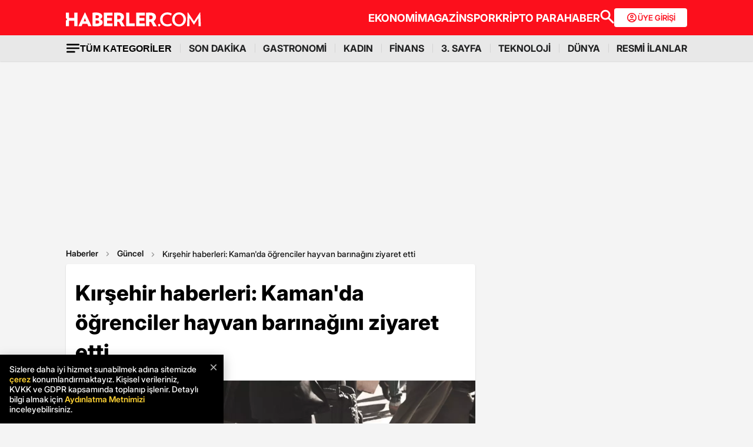

--- FILE ---
content_type: application/javascript; charset=utf-8
request_url: https://fundingchoicesmessages.google.com/f/AGSKWxVd5piyRC1CP-aeikVvBud_V_-Rk_DAu09klfWyZJKght109Gl_Reu1jXwu_Gw-CzZFmqqR0frE48ZlBi0zoTs7-dlHPvUGIUfX96Kee4_Vl5ILarGwfVG0vx5cQXwuHEm1ZTPagG-wavBg6Oh8cC0a6uf64V60ILP4L0oQKmhKQlAcGUl3tIpTMg-s/__adserve./scripts/ad_/scn.php?/galleryad./adnetwork.
body_size: -1289
content:
window['7c96c5e8-2437-41f3-8744-aec365e34823'] = true;

--- FILE ---
content_type: application/x-javascript; charset=utf-8
request_url: https://servicer.idealmedia.io/1868527/1?tcfV2=1&sessionId=69770033-0560c&sessionPage=1&sessionNumberWeek=1&sessionNumber=1&cpicon=1&scale_metric_1=64.00&scale_metric_2=258.06&scale_metric_3=100.00&cbuster=1769406517590124670143&pvid=ebc16c65-6845-4eb8-81ab-c6bd383fd59e&implVersion=17&lct=1767029100&mp4=1&ap=1&us_privacy=1---&consentStrLen=0&wlid=050a84f2-1d9b-4476-939e-67930e057819&pageview_widget_list=1868527&ogtitle=K%C4%B1r%C5%9Fehir%20haberleri%3A%20Kaman%27da%20%C3%B6%C4%9Frenciler%20hayvan%20bar%C4%B1na%C4%9F%C4%B1n%C4%B1%20ziyaret%20etti&uniqId=16473&childs=1871280,1912019&niet=4g&nisd=false&jsp=body&evt=%5B%7B%22event%22%3A1%2C%22methods%22%3A%5B1%2C2%5D%7D%2C%7B%22event%22%3A2%2C%22methods%22%3A%5B1%2C2%5D%7D%5D&pv=5&jsv=es6&dpr=1&hashCommit=a9428116&apt=2022-10-04T15%3A03%3A00%2B03%3A00&tfre=6484&w=664&h=1624&tl=0&tlp=1,2,3,4,5,6,7,8,9,10,11,12,13,14,15&sz=212x371;212x203;322x362;322x266&szp=1,2,4,5,11,12;3,6,13;7,9,14;8,10,15&szl=1,2,3;4,5,6;7,8;9,10;11,12,13;14,15&gptbid=1875041&cxurl=https%3A%2F%2Fwww.haberler.com%2Fguncel%2Fkirsehir-haberleri-kaman-da-ogrenciler-hayvan-barinagini-ziyaret-etti-15333453-haberi%2F&ref=&lu=https%3A%2F%2Fwww.haberler.com%2Fguncel%2Fkirsehir-haberleri-kaman-da-ogrenciler-hayvan-barinagini-ziyaret-etti-15333453-haberi%2F
body_size: 3736
content:
var _mgq=_mgq||[];
_mgq.push(["IdealmediaLoadGoods1871280_16473",[
["Brainberries","13054723","1","Funniest Audition Ever On AI That Judges Can't Stop Laughing","","0","","","","ua_MDXrQpuQNG00NqILLfl9mg8GL4vp481YXI6oSLwFxe2AaDBBXxTwR-FzDVjzTJ5-V9RiSmN6raXcKPkq-dki2d_F-awshSI4ULYj9kfh7fIorUgYPxhmFMAuLvfaa",{"i":"https://s-img.idealmedia.io/g/13054723/492x277/-/[base64].webp?v=1769406517-VFdUJH2y2uCIaR3qXwPsy0CLCM7gWvK9cQxBY7e5Xf8","l":"https://clck.idealmedia.io/ghits/13054723/i/59230909/3/pp/1/1?h=ua_MDXrQpuQNG00NqILLfl9mg8GL4vp481YXI6oSLwFxe2AaDBBXxTwR-FzDVjzTJ5-V9RiSmN6raXcKPkq-dki2d_F-awshSI4ULYj9kfh7fIorUgYPxhmFMAuLvfaa&rid=a9026afd-fa7a-11f0-96c9-d404e6f98490&tt=Direct&att=3&afrd=296&iv=17&ct=1&gdprApplies=0&muid=q0pBfCk_w5Ml&st=-300&mp4=1&h2=RGCnD2pppFaSHdacZpvmnrKs3NEoz9rroTgLYydx17cprDMHtNURNwsjZh-DoCZ15KgdTsL88vZUVpam-ZQURg**","adc":[],"sdl":0,"dl":"","type":"w","media-type":"static","clicktrackers":[],"cta":"Learn more","cdt":"","b":0.017997083116768748,"catId":230,"tri":"a902ceb4-fa7a-11f0-96c9-d404e6f98490","crid":"13054723"}],
{"gpt":true,"price":0},
["Brainberries","16269785","1","Hidden Sins: 15 Bible Prohibited Acts We All Commit!","","0","","","","ua_MDXrQpuQNG00NqILLfkrvVUNdmNJdA2stVFG3-l2OHRjWA5XB70mWPvksO6SsJ5-V9RiSmN6raXcKPkq-dki2d_F-awshSI4ULYj9kfjZ0LIGVt9ruZ5IYG3HvYcR",{"i":"https://s-img.idealmedia.io/g/16269785/492x277/-/[base64].webp?v=1769406517-8PXsqaE5VP96kctzT6Ex0W1vYDzqhj_MYmuV4LOm1Is","l":"https://clck.idealmedia.io/ghits/16269785/i/59230909/3/pp/3/1?h=ua_MDXrQpuQNG00NqILLfkrvVUNdmNJdA2stVFG3-l2OHRjWA5XB70mWPvksO6SsJ5-V9RiSmN6raXcKPkq-dki2d_F-awshSI4ULYj9kfjZ0LIGVt9ruZ5IYG3HvYcR&rid=a9026afd-fa7a-11f0-96c9-d404e6f98490&tt=Direct&att=3&afrd=296&iv=17&ct=1&gdprApplies=0&muid=q0pBfCk_w5Ml&st=-300&mp4=1&h2=RGCnD2pppFaSHdacZpvmnrKs3NEoz9rroTgLYydx17cprDMHtNURNwsjZh-DoCZ15KgdTsL88vZUVpam-ZQURg**","adc":[],"sdl":0,"dl":"","type":"w","media-type":"static","clicktrackers":[],"cta":"Learn more","cdt":"","b":0.0204631745103816,"catId":225,"tri":"a902cebe-fa7a-11f0-96c9-d404e6f98490","crid":"16269785"}],
["Brainberries","10839585","1","Searching For A Little Escapism, 9 Mini-Series Have You Covered","","0","","","","ua_MDXrQpuQNG00NqILLflizwsNd-cSdcth-TqbQvez2-jeWIkzzShIkJ1GSeI6hJ5-V9RiSmN6raXcKPkq-dki2d_F-awshSI4ULYj9kfgk5NzmMG9FcqFzFcuMk_j1",{"i":"https://s-img.idealmedia.io/g/10839585/492x277/-/[base64].webp?v=1769406517-NvWAGYg5DO8XNEi3S4hc5cc92M1QuNNNL2ztRUWa6gA","l":"https://clck.idealmedia.io/ghits/10839585/i/59230909/3/pp/4/1?h=ua_MDXrQpuQNG00NqILLflizwsNd-cSdcth-TqbQvez2-jeWIkzzShIkJ1GSeI6hJ5-V9RiSmN6raXcKPkq-dki2d_F-awshSI4ULYj9kfgk5NzmMG9FcqFzFcuMk_j1&rid=a9026afd-fa7a-11f0-96c9-d404e6f98490&tt=Direct&att=3&afrd=296&iv=17&ct=1&gdprApplies=0&muid=q0pBfCk_w5Ml&st=-300&mp4=1&h2=RGCnD2pppFaSHdacZpvmnrKs3NEoz9rroTgLYydx17cprDMHtNURNwsjZh-DoCZ15KgdTsL88vZUVpam-ZQURg**","adc":[],"sdl":0,"dl":"","type":"w","media-type":"static","clicktrackers":[],"cta":"Learn more","cdt":"","b":0.01782997087766734,"catId":230,"tri":"a902cec9-fa7a-11f0-96c9-d404e6f98490","crid":"10839585"}],
["Herbeauty","8164896","1","Women Love These Great Tips To Making Your Teeth Look Whiter","","0","","","","ua_MDXrQpuQNG00NqILLfnVbu6TYr3Yt2_nSos1PSByAzq_5gyynnQKg7rBrPSJ8J5-V9RiSmN6raXcKPkq-dki2d_F-awshSI4ULYj9kfhiCIgucmdRWbmuGBvPIvQL",{"i":"https://s-img.idealmedia.io/g/8164896/492x277/0x115x2000x1126/aHR0cDovL2ltZ2hvc3RzLmNvbS90Yy8yMDE5LTA5LzEwMTkyNC82YWZmZjRhN2ZhZmIxZjZkYmVkNDBlN2YyOGM3ZjczOS5qcGc.webp?v=1769406517-dL39xivrLKEVGmVbNOfyPkGTHFl9MMHmOC3guWTtpBQ","l":"https://clck.idealmedia.io/ghits/8164896/i/59230909/3/pp/5/1?h=ua_MDXrQpuQNG00NqILLfnVbu6TYr3Yt2_nSos1PSByAzq_5gyynnQKg7rBrPSJ8J5-V9RiSmN6raXcKPkq-dki2d_F-awshSI4ULYj9kfhiCIgucmdRWbmuGBvPIvQL&rid=a9026afd-fa7a-11f0-96c9-d404e6f98490&tt=Direct&att=3&afrd=296&iv=17&ct=1&gdprApplies=0&muid=q0pBfCk_w5Ml&st=-300&mp4=1&h2=RGCnD2pppFaSHdacZpvmnrKs3NEoz9rroTgLYydx17cprDMHtNURNwsjZh-DoCZ15KgdTsL88vZUVpam-ZQURg**","adc":[],"sdl":0,"dl":"","type":"w","media-type":"static","clicktrackers":[],"cta":"Learn more","cdt":"","b":0.01,"catId":243,"tri":"a902cecb-fa7a-11f0-96c9-d404e6f98490","crid":"8164896"}],
["Brainberries","14137483","1","Outstanding Film Characters That Died Horrible Deaths","","0","","","","ua_MDXrQpuQNG00NqILLfloinszyNr_2n_EtlfFm7ZOBYNeSMGx4oD8EpUDrRStRJ5-V9RiSmN6raXcKPkq-dki2d_F-awshSI4ULYj9kfh9CRN7lMpEyMTVKylbjfaQ",{"i":"https://s-img.idealmedia.io/g/14137483/492x277/-/[base64].webp?v=1769406517-a3OJbtSr4wxKvD9IbcLTrCrocx2K4kbIcek_3e3h-Yo","l":"https://clck.idealmedia.io/ghits/14137483/i/59230909/3/pp/6/1?h=ua_MDXrQpuQNG00NqILLfloinszyNr_2n_EtlfFm7ZOBYNeSMGx4oD8EpUDrRStRJ5-V9RiSmN6raXcKPkq-dki2d_F-awshSI4ULYj9kfh9CRN7lMpEyMTVKylbjfaQ&rid=a9026afd-fa7a-11f0-96c9-d404e6f98490&tt=Direct&att=3&afrd=296&iv=17&ct=1&gdprApplies=0&muid=q0pBfCk_w5Ml&st=-300&mp4=1&h2=RGCnD2pppFaSHdacZpvmnrKs3NEoz9rroTgLYydx17cprDMHtNURNwsjZh-DoCZ15KgdTsL88vZUVpam-ZQURg**","adc":[],"sdl":0,"dl":"","type":"w","media-type":"static","clicktrackers":[],"cta":"Learn more","cdt":"","b":0.01,"catId":239,"tri":"a902cecf-fa7a-11f0-96c9-d404e6f98490","crid":"14137483"}],
["Brainberries","8603785","1","Tarantino’s Latest Effort Will Probably Be His Best To Date","","0","","","","ua_MDXrQpuQNG00NqILLfrOCC94rr9HnLwBd0TJbJSG00O59l-snfzDLYISG57koJ5-V9RiSmN6raXcKPkq-dki2d_F-awshSI4ULYj9kfhQKNi7YfmQa-y9jbPEU1Zi",{"i":"https://s-img.idealmedia.io/g/8603785/492x277/0x0x600x337/aHR0cDovL2ltZ2hvc3RzLmNvbS90LzIwMTktMDgvMTAxOTI0L2MzMGIwMWVkY2MyODVjOWRiNjBmOTQ5NTVmMDg2YTdiLmpwZWc.webp?v=1769406517-mDNsBE8s4Nyxo3jpxSJMOVPtUpF6FQA0tHhIKmMkERM","l":"https://clck.idealmedia.io/ghits/8603785/i/59230909/3/pp/7/1?h=ua_MDXrQpuQNG00NqILLfrOCC94rr9HnLwBd0TJbJSG00O59l-snfzDLYISG57koJ5-V9RiSmN6raXcKPkq-dki2d_F-awshSI4ULYj9kfhQKNi7YfmQa-y9jbPEU1Zi&rid=a9026afd-fa7a-11f0-96c9-d404e6f98490&tt=Direct&att=3&afrd=296&iv=17&ct=1&gdprApplies=0&muid=q0pBfCk_w5Ml&st=-300&mp4=1&h2=RGCnD2pppFaSHdacZpvmnrKs3NEoz9rroTgLYydx17cprDMHtNURNwsjZh-DoCZ15KgdTsL88vZUVpam-ZQURg**","adc":[],"sdl":0,"dl":"","type":"w","media-type":"static","clicktrackers":[],"cta":"Learn more","cdt":"","b":0.01,"catId":230,"tri":"a902ced2-fa7a-11f0-96c9-d404e6f98490","crid":"8603785"}],
["Brainberries","8603792","1","Culkin Cracks Up The Web With His Own Version Of ‘Home Alone’","","0","","","","ua_MDXrQpuQNG00NqILLfqLLL3TkZ5-FaxEJf9ZOE6dDKvHZfgMH8tP35jl6xIKDJ5-V9RiSmN6raXcKPkq-dki2d_F-awshSI4ULYj9kfhWt8p4hQxa7NjJEl-Z8SJ4",{"i":"https://s-img.idealmedia.io/g/8603792/492x277/73x0x960x540/aHR0cDovL2ltZ2hvc3RzLmNvbS90LzIwMTktMDgvMTAxOTI0L2Y5NmI1YjlhZTk4NWE2ZGIwODZkMWNiODFlOTJiMDBiLmpwZWc.webp?v=1769406517-WZmaIR20TIOfBqTDcI0SrK6Mi_5h2iOm_qGOcywwWVg","l":"https://clck.idealmedia.io/ghits/8603792/i/59230909/3/pp/8/1?h=ua_MDXrQpuQNG00NqILLfqLLL3TkZ5-FaxEJf9ZOE6dDKvHZfgMH8tP35jl6xIKDJ5-V9RiSmN6raXcKPkq-dki2d_F-awshSI4ULYj9kfhWt8p4hQxa7NjJEl-Z8SJ4&rid=a9026afd-fa7a-11f0-96c9-d404e6f98490&tt=Direct&att=3&afrd=296&iv=17&ct=1&gdprApplies=0&muid=q0pBfCk_w5Ml&st=-300&mp4=1&h2=RGCnD2pppFaSHdacZpvmnrKs3NEoz9rroTgLYydx17cprDMHtNURNwsjZh-DoCZ15KgdTsL88vZUVpam-ZQURg**","adc":[],"sdl":0,"dl":"","type":"w","media-type":"static","clicktrackers":[],"cta":"Learn more","cdt":"","b":0.01,"catId":239,"tri":"a902ced4-fa7a-11f0-96c9-d404e6f98490","crid":"8603792"}],
["Brainberries","15119493","1","Dare To Watch: 6 Movies So Bad They're Good","","0","","","","ua_MDXrQpuQNG00NqILLfro02u38G2SgFv9gg0wncko_AWAjHym1zdRunjHzeQpkJ5-V9RiSmN6raXcKPkq-dki2d_F-awshSI4ULYj9kfhfzpWyKI7N1WvOTUUMuc58",{"i":"https://s-img.idealmedia.io/g/15119493/492x277/-/[base64].webp?v=1769406517-w6Ggsn4ld7dx-brklX8NKW__VbpqbEslgFi7_35dmWQ","l":"https://clck.idealmedia.io/ghits/15119493/i/59230909/3/pp/9/1?h=ua_MDXrQpuQNG00NqILLfro02u38G2SgFv9gg0wncko_AWAjHym1zdRunjHzeQpkJ5-V9RiSmN6raXcKPkq-dki2d_F-awshSI4ULYj9kfhfzpWyKI7N1WvOTUUMuc58&rid=a9026afd-fa7a-11f0-96c9-d404e6f98490&tt=Direct&att=3&afrd=296&iv=17&ct=1&gdprApplies=0&muid=q0pBfCk_w5Ml&st=-300&mp4=1&h2=RGCnD2pppFaSHdacZpvmnrKs3NEoz9rroTgLYydx17cprDMHtNURNwsjZh-DoCZ15KgdTsL88vZUVpam-ZQURg**","adc":[],"sdl":0,"dl":"","type":"w","media-type":"static","clicktrackers":[],"cta":"Learn more","cdt":"","b":0.01,"catId":230,"tri":"a902ced6-fa7a-11f0-96c9-d404e6f98490","crid":"15119493"}],
["Brainberries","3805628","1","10 Unusual (And Stunning) Human Traits","","0","","","","ua_MDXrQpuQNG00NqILLfgLfNrHfR3svqciEfpKbl3P8zVINJ5QExVRxWFxWt10cJ5-V9RiSmN6raXcKPkq-dki2d_F-awshSI4ULYj9kfgyeoa4VS8C607aHZoKmOfv",{"i":"https://s-img.idealmedia.io/g/3805628/492x277/0x0x952x535/aHR0cDovL2ltZ2hvc3RzLmNvbS90ZW1wLzIwMTctMTItMDcvMTAxOTI0LzNjNjFiYThmYjI3YjA2NGJiOTNjZjJkZjYzN2MxNmNmLmpwZWc.webp?v=1769406517-sm1j-UGV8pd7bcCkvjsWlm4F-OeUDL7cUxmTYlBeAV4","l":"https://clck.idealmedia.io/ghits/3805628/i/59230909/3/pp/10/1?h=ua_MDXrQpuQNG00NqILLfgLfNrHfR3svqciEfpKbl3P8zVINJ5QExVRxWFxWt10cJ5-V9RiSmN6raXcKPkq-dki2d_F-awshSI4ULYj9kfgyeoa4VS8C607aHZoKmOfv&rid=a9026afd-fa7a-11f0-96c9-d404e6f98490&tt=Direct&att=3&afrd=296&iv=17&ct=1&gdprApplies=0&muid=q0pBfCk_w5Ml&st=-300&mp4=1&h2=RGCnD2pppFaSHdacZpvmnrKs3NEoz9rroTgLYydx17cprDMHtNURNwsjZh-DoCZ15KgdTsL88vZUVpam-ZQURg**","adc":[],"sdl":0,"dl":"","type":"w","media-type":"static","clicktrackers":[],"cta":"Learn more","cdt":"","b":0.01,"catId":225,"tri":"a902ced8-fa7a-11f0-96c9-d404e6f98490","crid":"3805628"}],
["Brainberries","8603794","1","Did You Notice How Natural Simba’s Movements Looked In The Movie?","","0","","","","ua_MDXrQpuQNG00NqILLfhpMpXHgN_3CbQniRFxG-dLjvYwD6m-Gse0jx8gDVM4hJ5-V9RiSmN6raXcKPkq-dki2d_F-awshSI4ULYj9kfiXfpODcq5T7goJAuwxSWXe",{"i":"https://s-img.idealmedia.io/g/8603794/492x277/105x0x1083x609/aHR0cDovL2ltZ2hvc3RzLmNvbS90LzIwMTktMDgvMTAxOTI0L2VhNmM2N2I2NWY4MzY3MjRkYWFmOTUxZDcwZjlmYjIyLmpwZWc.webp?v=1769406517-j9pxDFzXf93i-On28NGYvv9defsWLEfJjq81GsRu8bg","l":"https://clck.idealmedia.io/ghits/8603794/i/59230909/3/pp/11/1?h=ua_MDXrQpuQNG00NqILLfhpMpXHgN_3CbQniRFxG-dLjvYwD6m-Gse0jx8gDVM4hJ5-V9RiSmN6raXcKPkq-dki2d_F-awshSI4ULYj9kfiXfpODcq5T7goJAuwxSWXe&rid=a9026afd-fa7a-11f0-96c9-d404e6f98490&tt=Direct&att=3&afrd=296&iv=17&ct=1&gdprApplies=0&muid=q0pBfCk_w5Ml&st=-300&mp4=1&h2=RGCnD2pppFaSHdacZpvmnrKs3NEoz9rroTgLYydx17cprDMHtNURNwsjZh-DoCZ15KgdTsL88vZUVpam-ZQURg**","adc":[],"sdl":0,"dl":"","type":"w","media-type":"static","clicktrackers":[],"cta":"Learn more","cdt":"","b":0.01,"catId":230,"tri":"a902ceda-fa7a-11f0-96c9-d404e6f98490","crid":"8603794"}],
["Brainberries","16269806","1","Unleashing Her Passion: Demi Moore's 8 Sultriest Movie Roles!","","0","","","","ua_MDXrQpuQNG00NqILLfmqd6nwpJxaYd0dSp2J-Qt0uqyUj2td4hP6Uy7h3l6q-J5-V9RiSmN6raXcKPkq-dki2d_F-awshSI4ULYj9kfihgSTbVLPu7VH5BfoaPklC",{"i":"https://s-img.idealmedia.io/g/16269806/492x277/-/[base64].webp?v=1769406517-DUALTubyBKMSEt7m85q9OHWqGR7UAvf92xZArm2m874","l":"https://clck.idealmedia.io/ghits/16269806/i/59230909/3/pp/12/1?h=ua_MDXrQpuQNG00NqILLfmqd6nwpJxaYd0dSp2J-Qt0uqyUj2td4hP6Uy7h3l6q-J5-V9RiSmN6raXcKPkq-dki2d_F-awshSI4ULYj9kfihgSTbVLPu7VH5BfoaPklC&rid=a9026afd-fa7a-11f0-96c9-d404e6f98490&tt=Direct&att=3&afrd=296&iv=17&ct=1&gdprApplies=0&muid=q0pBfCk_w5Ml&st=-300&mp4=1&h2=RGCnD2pppFaSHdacZpvmnrKs3NEoz9rroTgLYydx17cprDMHtNURNwsjZh-DoCZ15KgdTsL88vZUVpam-ZQURg**","adc":[],"sdl":0,"dl":"","type":"w","media-type":"static","clicktrackers":[],"cta":"Learn more","cdt":"","b":0.01,"catId":230,"tri":"a902cedb-fa7a-11f0-96c9-d404e6f98490","crid":"16269806"}],
["Herbeauty","15112023","1","Famous Celebs Who Refuse To Get Married","","0","","","","ua_MDXrQpuQNG00NqILLfkr264rp20uVVSV5EtDL5KrQs8oqGX0kQmILMmLZNnwWJ5-V9RiSmN6raXcKPkq-dki2d_F-awshSI4ULYj9kfjtT0aiFjxmq1EBtm_GnufY",{"i":"https://s-img.idealmedia.io/g/15112023/492x277/-/[base64].webp?v=1769406517-KuI-AF3tNy6qs53HP_YNQwIZ6E01OVYhlfjoF_V9OqM","l":"https://clck.idealmedia.io/ghits/15112023/i/59230909/3/pp/13/1?h=ua_MDXrQpuQNG00NqILLfkr264rp20uVVSV5EtDL5KrQs8oqGX0kQmILMmLZNnwWJ5-V9RiSmN6raXcKPkq-dki2d_F-awshSI4ULYj9kfjtT0aiFjxmq1EBtm_GnufY&rid=a9026afd-fa7a-11f0-96c9-d404e6f98490&tt=Direct&att=3&afrd=296&iv=17&ct=1&gdprApplies=0&muid=q0pBfCk_w5Ml&st=-300&mp4=1&h2=RGCnD2pppFaSHdacZpvmnrKs3NEoz9rroTgLYydx17cprDMHtNURNwsjZh-DoCZ15KgdTsL88vZUVpam-ZQURg**","adc":[],"sdl":0,"dl":"","type":"w","media-type":"static","clicktrackers":[],"cta":"Learn more","cdt":"","b":0.01,"catId":239,"tri":"a902cedd-fa7a-11f0-96c9-d404e6f98490","crid":"15112023"}],
["Brainberries","13786066","1","The Chapel Of Sound Amphitheater - Architectural Marvels","","0","","","","ua_MDXrQpuQNG00NqILLfniEmbqSWcaku-MOm9JSDjamw_aRntE-YA5UXtGY2ECzJ5-V9RiSmN6raXcKPkq-dki2d_F-awshSI4ULYj9kfiWCJR7wRUB_726FHevCz8A",{"i":"https://s-img.idealmedia.io/g/13786066/492x277/-/[base64].webp?v=1769406517-0e6fUX1ScYh4sx9lvzAeoPAb1Tkh1fnFgXBcBIsOTco","l":"https://clck.idealmedia.io/ghits/13786066/i/59230909/3/pp/14/1?h=ua_MDXrQpuQNG00NqILLfniEmbqSWcaku-MOm9JSDjamw_aRntE-YA5UXtGY2ECzJ5-V9RiSmN6raXcKPkq-dki2d_F-awshSI4ULYj9kfiWCJR7wRUB_726FHevCz8A&rid=a9026afd-fa7a-11f0-96c9-d404e6f98490&tt=Direct&att=3&afrd=296&iv=17&ct=1&gdprApplies=0&muid=q0pBfCk_w5Ml&st=-300&mp4=1&h2=RGCnD2pppFaSHdacZpvmnrKs3NEoz9rroTgLYydx17cprDMHtNURNwsjZh-DoCZ15KgdTsL88vZUVpam-ZQURg**","adc":[],"sdl":0,"dl":"","type":"w","media-type":"static","clicktrackers":[],"cta":"Learn more","cdt":"","b":0.01,"catId":249,"tri":"a902cede-fa7a-11f0-96c9-d404e6f98490","crid":"13786066"}],
["Brainberries","16005918","1","Mystery Solved: Here's Why These 9 Actors Left Their TV Shows","","0","","","","ua_MDXrQpuQNG00NqILLfrfOgBK4LL8Cecye0Lv9iIi-qv1Wgl0G-Ji6Ue9AxBGEJ5-V9RiSmN6raXcKPkq-dki2d_F-awshSI4ULYj9kfgfhq2igrgk6ZT-UIFRWYTz",{"i":"https://s-img.idealmedia.io/g/16005918/492x277/-/[base64].webp?v=1769406517-RdZy82NiC7Tghge1hGDs9iVFc2_48hESFL3ffmGQM1M","l":"https://clck.idealmedia.io/ghits/16005918/i/59230909/3/pp/15/1?h=ua_MDXrQpuQNG00NqILLfrfOgBK4LL8Cecye0Lv9iIi-qv1Wgl0G-Ji6Ue9AxBGEJ5-V9RiSmN6raXcKPkq-dki2d_F-awshSI4ULYj9kfgfhq2igrgk6ZT-UIFRWYTz&rid=a9026afd-fa7a-11f0-96c9-d404e6f98490&tt=Direct&att=3&afrd=296&iv=17&ct=1&gdprApplies=0&muid=q0pBfCk_w5Ml&st=-300&mp4=1&h2=RGCnD2pppFaSHdacZpvmnrKs3NEoz9rroTgLYydx17cprDMHtNURNwsjZh-DoCZ15KgdTsL88vZUVpam-ZQURg**","adc":[],"sdl":0,"dl":"","type":"w","media-type":"static","clicktrackers":[],"cta":"Learn more","cdt":"","b":0.01,"catId":230,"tri":"a902cee0-fa7a-11f0-96c9-d404e6f98490","crid":"16005918"}],],
{"awc":{},"dt":"desktop","ts":"","tt":"Direct","isBot":1,"h2":"RGCnD2pppFaSHdacZpvmnrKs3NEoz9rroTgLYydx17cprDMHtNURNwsjZh-DoCZ15KgdTsL88vZUVpam-ZQURg**","ats":0,"rid":"a9026afd-fa7a-11f0-96c9-d404e6f98490","pvid":"ebc16c65-6845-4eb8-81ab-c6bd383fd59e","iv":17,"brid":32,"muidn":"q0pBfCk_w5Ml","dnt":0,"cv":2,"afrd":296,"consent":true,"adv_src_id":13020}]);
_mgqp();


--- FILE ---
content_type: application/javascript
request_url: https://www.haberler.com/mstatic/assets/js/interstitial_v5.js
body_size: 630
content:
const now2 = new Date();
const minutes2 = now2.getHours();
let providerint = sessionStorage.getItem("ad_intprovider");

let isAdhouse2;

if (providerint !== null) {
    // Daha �nce set edilmi�se onu kullan
    isAdhouse2 = parseInt(providerint, 10);
} else {
    // Yoksa random da��t
    const rand = Math.random() * 100; // 0�100 aras�

    if (rand < 90) {
        isAdhouse2 = 0;   // %90
    } else if (rand < 95) {
        isAdhouse2 = 1;   // %5
    } else {
        isAdhouse2 = 2;   // %5
    }

    // Session'a kaydet
    sessionStorage.setItem("ad_intprovider", isAdhouse2);
}



if (window.innerWidth >= 1024 && isAdhouse2 == 2) {
    let pageView = parseInt(localStorage.getItem("pageView") || "0", 10);

    // Saya� art�r
    pageView++;
    localStorage.setItem("pageView", pageView);

    // Sadece 2�nin katlar�nda reklam g�ster (2, 4, 6�)
    if (pageView % 2 === 0) {

        var googletag2 = googletag || {};
        googletag2.cmd = googletag.cmd || [];

        googletag2.cmd.push(function () {
            window.googletag = window.googletag || { cmd: [] };

            googletag2.cmd.push(function () {
                // Out-of-page interstitial tan�m�
                const interstitialSlot = googletag2.defineOutOfPageSlot(
                    '/29678983/Haberler_Desktop_Interstitial_GPD_2025',
                    googletag2.enums.OutOfPageFormat.INTERSTITIAL
                );

                if (interstitialSlot) {
                    interstitialSlot.addService(googletag2.pubads());
                }

                // Tek istekte y�kleme
                googletag2.pubads().enableSingleRequest();

                // Hizmetleri etkinle�tir
                googletag2.enableServices();

                // Reklam� g�ster
                googletag2.display(interstitialSlot);
            });
        });

    }
}

else if (window.innerWidth < 1024 && isAdhouse2 == 2) {

    let pageView = parseInt(localStorage.getItem("pageView") || "0", 10);

    // Saya� art�r
    pageView++;
    localStorage.setItem("pageView", pageView);

    // Sadece 2�nin katlar�nda reklam g�ster (2, 4, 6�)
    if (pageView % 2 === 0) {

        var googletag2 = googletag || {};
        googletag2.cmd = googletag.cmd || [];

        googletag2.cmd.push(function () {
            window.googletag = window.googletag || { cmd: [] };

            googletag2.cmd.push(function () {
                // Out-of-page interstitial tan�m�
                const interstitialSlot = googletag2.defineOutOfPageSlot(
                    '/29678983/Haberler_Mobile_Interstitial_GPD_2025',
                    googletag2.enums.OutOfPageFormat.INTERSTITIAL
                );

                if (interstitialSlot) {
                    interstitialSlot.addService(googletag2.pubads());
                }

                // Tek istekte y�kleme
                googletag2.pubads().enableSingleRequest();

                // Hizmetleri etkinle�tir
                googletag2.enableServices();

                // Reklam� g�ster
                googletag2.display(interstitialSlot);
            });
        });

    }
}
if (window.location.href.includes("-haberi")) {
    if (isAdhouse2 == 0) {
        const script4 = document.createElement("script");
        script4.src = "https://static.cdn.admatic.com.tr/showad/showad.min.js";
        document.body.appendChild(script4);
    }
    else if (isAdhouse2 == 1) {
        const script3 = document.createElement("script");
        script3.src = "https://cdn.adsby.io/haberlercom/tai-interstitial.js";
        document.body.appendChild(script3);
    }

}


